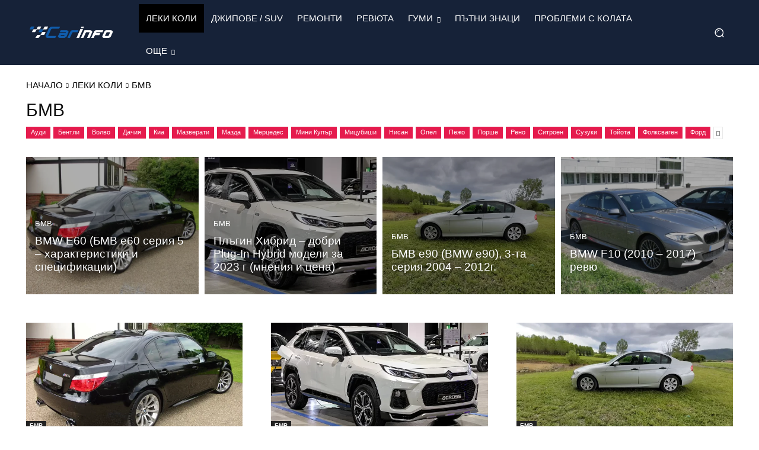

--- FILE ---
content_type: text/html; charset=utf-8
request_url: https://www.google.com/recaptcha/api2/aframe
body_size: 268
content:
<!DOCTYPE HTML><html><head><meta http-equiv="content-type" content="text/html; charset=UTF-8"></head><body><script nonce="9l3DjW1-bcROW9zH2bPm8Q">/** Anti-fraud and anti-abuse applications only. See google.com/recaptcha */ try{var clients={'sodar':'https://pagead2.googlesyndication.com/pagead/sodar?'};window.addEventListener("message",function(a){try{if(a.source===window.parent){var b=JSON.parse(a.data);var c=clients[b['id']];if(c){var d=document.createElement('img');d.src=c+b['params']+'&rc='+(localStorage.getItem("rc::a")?sessionStorage.getItem("rc::b"):"");window.document.body.appendChild(d);sessionStorage.setItem("rc::e",parseInt(sessionStorage.getItem("rc::e")||0)+1);localStorage.setItem("rc::h",'1769609275861');}}}catch(b){}});window.parent.postMessage("_grecaptcha_ready", "*");}catch(b){}</script></body></html>

--- FILE ---
content_type: text/css; charset=utf-8
request_url: https://carinfo.bg/wp-content/themes/Newspaper-child/style.css
body_size: 1032
content:
/*
Theme Name:     Newspaper Child theme
Theme URI: 		http://themeforest.net/user/tagDiv/portfolio
Description:    Child theme made by tagDiv
Author:         tagDiv
Author URI: 	http://themeforest.net/user/tagDiv/portfolio
Template:       Newspaper
Version:        9.0c
*/


/*  ----------------------------------------------------------------------------
    This file will load automatically when the child theme is active. You can use it
    for custom CSS.
*/


.tdc-font-tdmp {
    font-family: td-multipurpose;
}
.tdb_header_menu .tdb-menu > li:hover a::after, .tdb_header_menu .tdb-menu > li.current-menu-item a:after {
    background: none !important;
}
.tdb-menu-item.tdb-normal-menu.menu-item-404 a{background: none !important;}
.tdb-menu-item.tdb-normal-menu.menu-item-404 a:after{background: none !important;}
.menu-item-404 > a > div.tdb-menu-item-text > img{max-width: 110px !important;margin-top: 3px;margin-bottom: 3px;}
.tdb_header_menu .tdb-menu > li {padding-top: 7px;}
div.vc_column.tdi_106_414.wpb_column.vc_column_container.tdc-column.td-pb-span8{display:none !important;}
a div.tdb-menu-item-text{font-size:15px}
ul#td_pulldown_tdi_125_23d_list > li:nth-of-type(4){display:none !important;}
.td-trending-now-title{background-color: #e51b4d !important;}
.tdb_loop .td-module-title {
    font-family: 'Roboto', sans-serif;
    font-weight: 400;
    font-size: 1.1rem !improtant;
    line-height: 20px;
}
.all-posts .td-module-title > a {font-size:14px !important;line-height:18px;}
@media only screen and (max-width:768px){
a.tdb-logo-a > h1 > span.tdb-logo-img-wrap > img{ max-width: 130px;}
}


div.td-scroll-up{background:#e51b4d !improtant;}


body .td-container,
body .tdc-row,
body .tdc-row-composer {
    width: 100%;
    margin-right: 0;
    margin-left: 0;
    padding-left: 20px;
    padding-right: 20px;
}

body .fwd-force-full-width,
.td-main-content-wrap{
    max-width: 100%;
    width: 100% !important;
    box-shadow: none;
}
body .td-boxed-layout .td-container-wrap{
    max-width: 100%;
    width: 100%;
}

.td-main-content-wrap {
    box-shadow: 0 0 10px 3px rgba(0, 0, 0, 0.12);
}

#menu-main-menu-1 > li.menu-item-404{
    max-width:130px; 
    margin-right:10px;
    max-height:40px;
    
}



@media only screen and (max-width:1300px){
.tdb-head-date-txt{
    display:none;
}
.header-home-menu.wpb_column.vc_column_container.tdc-column.td-pb-span9{
    width:91% !important;
}
.date-time{display:none !important}
}

.single-post div.tdb-block-inner.td-fix-index > p > small{
    font-size: 80%;
    margin-top: -30px !important;
    position: relative;
    padding-bottom: 20px !important;
    margin-left: 4px;
    color: #999;
}

.td-header-desktop-wrap i.td-icon-font{
	color:#fff !important;
}
.td-header-desktop-wrap i.td-icon-font:hover{
	color:#e51b4d !important;
}


.scroll-social i.td-icon-font{
	color:#fff;
}

.scroll-social i.td-icon-font:hover{
	color:#e51b4d;
}

.fwd-top-bar{display:none !important;}

.post-template-default.single.single-post p img.alignnone.size-full{
	width:100%;
}

.nf-before-form-content div.nf-form-fields-required{
	display:none !important;
}



.archive.tag > div#td-outer-wrap.td-theme-wrap > div.td-main-content-wrap.td-container-wrap > div.tdc-content-wrap div.tdc-zone > div.tdc_zone > div.tdc-row.stretch_row_1200.td-stretch-content > div{
	width:100% !important;
}
.td-icon-menu-right::before {
    color: #999;
}

.td-icon-menu-left::before {
    color: #999;
}

.td-trending-style2 {
    border: 1px solid #eaeaea;
    padding-top: 15px !important;
    padding-bottom: 15px !important;
}


.tagdiv-type .td_quote_box {
    padding: 10px 23px 10px 23px !important;
}



.td_quote_box.td_box_center p{
	text-align:left;
}


